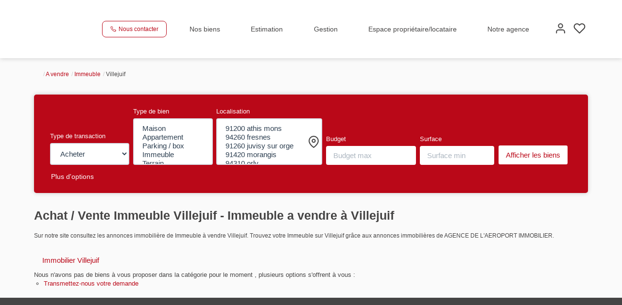

--- FILE ---
content_type: text/html; charset=UTF-8
request_url: https://www.agencedelaeroportimmo.fr/ville_bien/Villejuif_1_6__Vente/achat-vente-immeuble-villejuif.html
body_size: 2329
content:
<!DOCTYPE html>
<html lang="en">
<head>
    <meta charset="utf-8">
    <meta name="viewport" content="width=device-width, initial-scale=1">
    <title></title>
    <style>
        body {
            font-family: "Arial";
        }
    </style>
    <script type="text/javascript">
    window.awsWafCookieDomainList = [];
    window.gokuProps = {
"key":"AQIDAHjcYu/GjX+QlghicBgQ/[base64]",
          "iv":"CgAFsiLSqgAAAXBm",
          "context":"y2rLWQv8vpvWy5gHTFSd7S6iJ+CSYKYH4rjxkeq71pk+VQcyJhTkZPJpraD0wXlzlBNHdvgoojUCF0RPvpd2ZhJu3/j9lt/H+IbWVy6lx75Rk0hLbWXHEMlShOLvVGWAa+5O2JsfWAr0ojbY+kxxn1Jl6JNyc6oRfPi0r6NRXghYjY3n7OVr3mjP2KsxbE6L1VrGaMRYKfenn9bl7nChauCeBBqIeSEkcTuJJ3SvfkDp1EkwWm3MzycJZB0y2g4dJ8CLyuDbTOFi/QJehF27XZEXHNpS6PI3Nz7cSjvyL3wKUGDZwBTH+UoDFv2E3bASJOVMc2ToxFZrYyNw0uOdZda3g1C6IVlzzrovgIxNzkmLnoletVu0WY4bJqj6HyW6wx2KIYP6gLITT2tTxDlnn9gsYVphTlEs6VrZekl21QY2FPKO/i8o0E0KvZZi7u0zKK+vjX+BkPSGl93b1Hwn/jRBVBCoMxHtvLsdFHQfHSaos311SlN3FXIuQcY/uPNvL3dxUkOy5fRJ6ZJZ2SKNzCIif7IUjw79ojpblp+PLJwFBLxz+yHlTR8+ir7hX14hrJIekzsVNNeyHM0KeVl8CjbE1hKjk3+li2CIZZdDgrtQte0e3R5EZVWgd7IYv8mF66vmOnlIx+jDrEQPjJXtM9u1gs5QID6vInjLrcIsOI+AL2fSCSBSZ/AXx4TpvIbvIWQ2g7v7iiSHdjYNWTF3OkuFqjxu5LdZnZPyWPvI4QGfIpeTkdhn4jMnEGRGQPuv9mrXhYI9G/5KrpN+ThMt8LiC0ALAghjDPA=="
};
    </script>
    <script src="https://7813e45193b3.47e58bb0.eu-west-3.token.awswaf.com/7813e45193b3/28fa1170bc90/1cc501575660/challenge.js"></script>
</head>
<body>
    <div id="challenge-container"></div>
    <script type="text/javascript">
        AwsWafIntegration.saveReferrer();
        AwsWafIntegration.checkForceRefresh().then((forceRefresh) => {
            if (forceRefresh) {
                AwsWafIntegration.forceRefreshToken().then(() => {
                    window.location.reload(true);
                });
            } else {
                AwsWafIntegration.getToken().then(() => {
                    window.location.reload(true);
                });
            }
        });
    </script>
    <noscript>
        <h1>JavaScript is disabled</h1>
        In order to continue, we need to verify that you're not a robot.
        This requires JavaScript. Enable JavaScript and then reload the page.
    </noscript>
</body>
</html>

--- FILE ---
content_type: text/css;charset=ISO-8859-1
request_url: https://www.agencedelaeroportimmo.fr/templates/template_3001/catalog/css/style.css.php?1759767564
body_size: 264
content:

	:root {
		--color-1: #454444;
		--color-1-60: rgba(69,68,68,0.6);
		--color-1-lighten: #dadada;
		--color-1-lighten-2: #a3a2a2;
		--color-2: #BA0818;
		--color-2-lighten: #c83946;
		--color-2-lighten-2: #dd848c;
		--color-2-lighten-3: #f1ced1;
		--color-2-20: rgba(186,8,24,0.2);
		--color-2-70: rgba(186,8,24,0.7);
		--color-2-80: rgba(186,8,24,0.8);
        --color-3: #FFFFFF;
        --color-3-darken: #e6e6e6;
        --color-3-darken-2: #fafafa;
		--color-3-80: rgba(255,255,255,0.8);
        --color-bloc: #FFFFFF;
        --color-bg: #FFFFFF;
		--color-footer: #FFFFFF;
		--color-footer-darken: #cccccc;
		--color-footer-40: rgba(255,255,255,0.4);
		--color-bg-footer: #454444;
		--font-1: 'Montserrat', sans-serif;
		--font-2: 'Montserrat', sans-serif;

		--width-logo: 120px;
		--height-logo: 120px;

		--height-menu: 120px;
		--color-link-menu: #454444;

		--color-bg-logo: rgba(255, 255, 255, 1);

		--border-radius: 4px;

		--color-materialize: var(--color-2);
		--color-materialize3: var(--color-2-lighten);
		--color-materialize4: var(--color-2-lighten-2);
	}
